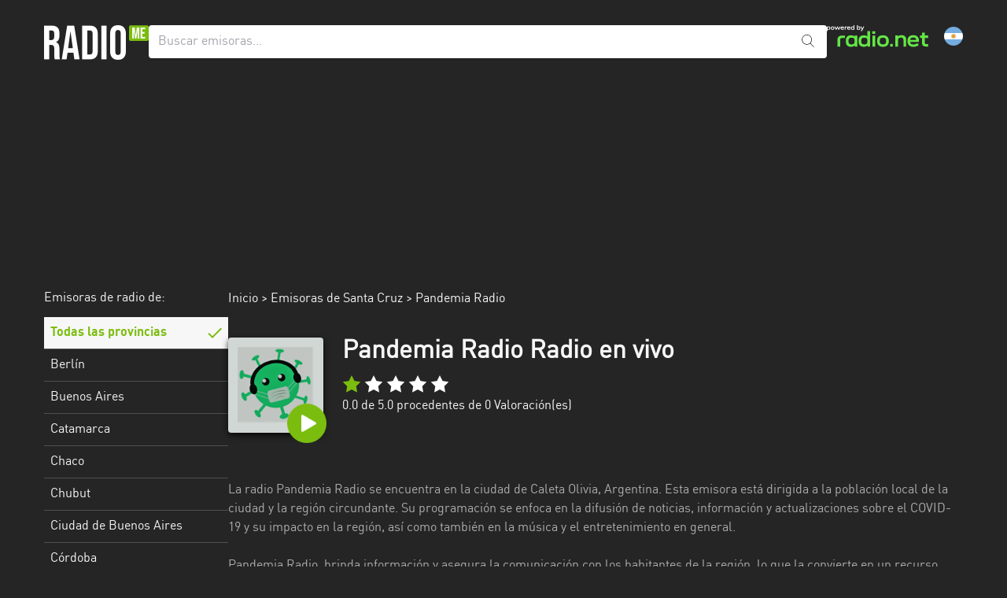

--- FILE ---
content_type: text/html; charset=UTF-8
request_url: https://radiome.ar/pandemia-radio
body_size: 11654
content:
<!DOCTYPE html>
<html lang="es_AR">
<head>
    <meta name="viewport" content="width=device-width, initial-scale=1, shrink-to-fit=no">
        <link rel="preload" href="https://station-images-prod.radio-assets.com/300/pandemia-radio.png?version=74c23038be6b66b9eb30ebf4d83031b987e43a97" as="image"/>
    <link rel="prefetch" href="https://d1cm9lh4qqhj4n.cloudfront.net/ab12693b-8952-4aed-878d-f3a998edc391/static/img/pause@2x.png">
<link rel="preload" href="https://d1cm9lh4qqhj4n.cloudfront.net/ab12693b-8952-4aed-878d-f3a998edc391/static/fonts/dinwebpro_1-webfont.woff2" as="font" crossorigin>

    <meta charset="UTF-8">
    <meta http-equiv="X-UA-Compatible" content="IE=edge">
    <link href="https://d1cm9lh4qqhj4n.cloudfront.net/ab12693b-8952-4aed-878d-f3a998edc391/static/css/app.css?id=897eda4a4538762645b8eee35f48bf35" rel="stylesheet" type="text/css">
    <script>
    window.startTime = Date.now();
    !function () {
        var e = function () {
            var e, t = "__tcfapiLocator", a = [], n = window;
            for (; n;) {
                try {
                    if (n.frames[t]) {
                        e = n;
                        break
                    }
                } catch (e) {
                }
                if (n === window.top) break;
                n = n.parent
            }
            e || (!function e() {
                var a = n.document, r = !!n.frames[t];
                if (!r) if (a.body) {
                    var i = a.createElement("iframe");
                    i.style.cssText = "display:none", i.name = t, a.body.appendChild(i)
                } else setTimeout(e, 5);
                return !r
            }(), n.__tcfapi = function () {
                for (var e, t = arguments.length, n = new Array(t), r = 0; r < t; r++) n[r] = arguments[r];
                if (!n.length) return a;
                if ("setGdprApplies" === n[0]) n.length > 3 && 2 === parseInt(n[1], 10) && "boolean" == typeof n[3] && (e = n[3], "function" == typeof n[2] && n[2]("set", !0)); else if ("ping" === n[0]) {
                    var i = {gdprApplies: e, cmpLoaded: !1, cmpStatus: "stub"};
                    "function" == typeof n[2] && n[2](i)
                } else a.push(n)
            }, n.addEventListener("message", (function (e) {
                var t = "string" == typeof e.data, a = {};
                try {
                    a = t ? JSON.parse(e.data) : e.data
                } catch (e) {
                }
                var n = a.__tcfapiCall;
                n && window.__tcfapi(n.command, n.version, (function (a, r) {
                    var i = {__tcfapiReturn: {returnValue: a, success: r, callId: n.callId}};
                    t && (i = JSON.stringify(i)), e.source.postMessage(i, "*")
                }), n.parameter)
            }), !1))
        };
        "undefined" != typeof module ? module.exports = e : e()
    }();
</script>
<script>
    var privacyManagerId = 898078;
    function initCMP() {
        RND.CMP.initialize({
            debug: true,
            privacyLink: '/c/privacy-policy',
            privacyManagerId: privacyManagerId,
            languageDetection: true,
            allowedLanguages: ['de', 'it', 'fr', 'uk', 'es', 'tr', 'en'],
            fallbackLanguage: 'en',
            sp: {
                config: {
                    baseEndpoint: 'https://cdn.privacy-mgmt.com'
                                    }
            }
        });
    }
</script>
<script
    src="https://d1cm9lh4qqhj4n.cloudfront.net/ab12693b-8952-4aed-878d-f3a998edc391/static/cmp/rnd.js"
    onLoad="initCMP()"
    async
></script>
    <!-- Google Tag Manager -->
<script
    type="cmp-managed"
    data-vendor-id="5ea2d4894e5aa15059fde8a0"
    data-vendor-name="Google Tag Manager">
    (function (w, d, s, l, i) {
        w[l] = w[l] || [];
        w[l].push({'gtm.start': new Date().getTime(), event: 'gtm.js'});
        var f = d.getElementsByTagName(s)[0], j = d.createElement(s), dl = l != 'dataLayer' ? '&l=' + l : '';
        j.async = true;
        j.src = 'https://www.googletagmanager.com/gtm.js?id=' + i + dl;
        f.parentNode.insertBefore(j, f);
    })(window, document, 'script', 'dataLayer', 'GTM-NKW86ZG');
</script>
<!-- End Google Tag Manager -->

    <title>Escuchar Pandemia Radio en vivo | RadioMe</title>
<meta name="description" content="Escucha gratuitamente la emisión en vivo de Pandemia Radio en RadioMe. Prueba ahora nuestra radio por internet y escucha la transmisión en vivo de Pandemia Radio.">
<meta name="twitter:image" content="https://station-images-prod.radio-assets.com/300/pandemia-radio.png?version=74c23038be6b66b9eb30ebf4d83031b987e43a97">
<link rel="canonical" href="https://radiome.ar/pandemia-radio">
<meta name="robots" content="index,follow,max-snippet:-1,max-image-preview:large">
<meta property="og:title" content="Escuchar Pandemia Radio en vivo | RadioMe">
<meta property="og:description" content="Escucha gratuitamente la emisión en vivo de Pandemia Radio en RadioMe. Prueba ahora nuestra radio por internet y escucha la transmisión en vivo de Pandemia Radio.">
<meta property="og:url" content="https://radiome.ar/pandemia-radio">

<meta name="twitter:title" content="Escuchar Pandemia Radio en vivo | RadioMe">
<meta name="twitter:description" content="Escucha gratuitamente la emisión en vivo de Pandemia Radio en RadioMe. Prueba ahora nuestra radio por internet y escucha la transmisión en vivo de Pandemia Radio.">
<meta name="twitter:url" content="https://radiome.ar/pandemia-radio">
<meta name="twitter:card" content="summary">
<script type="application/ld+json">{"@context":"https://schema.org","@type":"WebPage","name":"Escuchar Pandemia Radio en vivo | RadioMe","description":"Escucha gratuitamente la emisión en vivo de Pandemia Radio en RadioMe. Prueba ahora nuestra radio por internet y escucha la transmisión en vivo de Pandemia Radio."}</script>
<link rel="icon" href="https://d1cm9lh4qqhj4n.cloudfront.net/ab12693b-8952-4aed-878d-f3a998edc391/static/img/favicon.ico" type="image/x-icon">
<link rel="apple-touch-icon" sizes="57x57" href="https://d1cm9lh4qqhj4n.cloudfront.net/ab12693b-8952-4aed-878d-f3a998edc391/static/img/favicon/apple-icon-57x57.png">
<link rel="apple-touch-icon" sizes="60x60" href="https://d1cm9lh4qqhj4n.cloudfront.net/ab12693b-8952-4aed-878d-f3a998edc391/static/img/favicon/apple-icon-60x60.png">
<link rel="apple-touch-icon" sizes="72x72" href="https://d1cm9lh4qqhj4n.cloudfront.net/ab12693b-8952-4aed-878d-f3a998edc391/static/img/favicon/apple-icon-72x72.png">
<link rel="apple-touch-icon" sizes="76x76" href="https://d1cm9lh4qqhj4n.cloudfront.net/ab12693b-8952-4aed-878d-f3a998edc391/static/img/favicon/apple-icon-76x76.png">
<link rel="apple-touch-icon" sizes="114x114" href="https://d1cm9lh4qqhj4n.cloudfront.net/ab12693b-8952-4aed-878d-f3a998edc391/static/img/favicon/apple-icon-114x114.png">
<link rel="apple-touch-icon" sizes="120x120" href="https://d1cm9lh4qqhj4n.cloudfront.net/ab12693b-8952-4aed-878d-f3a998edc391/static/img/favicon/apple-icon-120x120.png">
<link rel="apple-touch-icon" sizes="144x144" href="https://d1cm9lh4qqhj4n.cloudfront.net/ab12693b-8952-4aed-878d-f3a998edc391/static/img/favicon/apple-icon-144x144.png">
<link rel="apple-touch-icon" sizes="152x152" href="https://d1cm9lh4qqhj4n.cloudfront.net/ab12693b-8952-4aed-878d-f3a998edc391/static/img/favicon/apple-icon-152x152.png">
<link rel="apple-touch-icon" sizes="180x180" href="https://d1cm9lh4qqhj4n.cloudfront.net/ab12693b-8952-4aed-878d-f3a998edc391/static/img/favicon/apple-icon-180x180.png">
<link rel="icon" type="image/png" sizes="192x192" href="https://d1cm9lh4qqhj4n.cloudfront.net/ab12693b-8952-4aed-878d-f3a998edc391/static/img/favicon/android-icon-192x192.png">
<link rel="icon" type="image/png" sizes="32x32" href="https://d1cm9lh4qqhj4n.cloudfront.net/ab12693b-8952-4aed-878d-f3a998edc391/static/img/favicon/favicon-32x32.png">
<link rel="icon" type="image/png" sizes="48x48" href="https://d1cm9lh4qqhj4n.cloudfront.net/ab12693b-8952-4aed-878d-f3a998edc391/static/img/favicon/favicon-48x48.png">
<link rel="icon" type="image/png" sizes="96x96" href="https://d1cm9lh4qqhj4n.cloudfront.net/ab12693b-8952-4aed-878d-f3a998edc391/static/img/favicon/favicon-96x96.png">
<link rel="icon" type="image/png" sizes="16x16" href="https://d1cm9lh4qqhj4n.cloudfront.net/ab12693b-8952-4aed-878d-f3a998edc391/static/img/favicon/favicon-16x16.png">
<!--<link rel="manifest" href="https://d1cm9lh4qqhj4n.cloudfront.net/ab12693b-8952-4aed-878d-f3a998edc391/manifest.json">-->
<meta name="msapplication-TileColor" content="#ffffff">
<meta name="msapplication-TileImage" content="https://d1cm9lh4qqhj4n.cloudfront.net/ab12693b-8952-4aed-878d-f3a998edc391/static/img/favicon/ms-icon-144x144.png">
<meta name="theme-color" content="#ffffff">
    <script>
        function runIVW(n) {
            var t = document.createElement("script");
            t.onload = function () {
                iom.c(n, 1)
            }, t.src = "https://script.ioam.de/iam.js", document.head.appendChild(t)
        }
    </script>
</head>
<body class="subpixel-antialiased">
    <script
    type="cmp-managed"
    data-vendor-id="755"
    data-vendor-name="Google Ad Services"
    src="https://www.googletagservices.com/tag/js/gpt.js"></script>
<script>
    var googletag = googletag || {};
    googletag.cmd = googletag.cmd || [];

    googletag.cmd.push(function () {
                googletag.defineSlot('/65121655/RADIOME_D_station_off-right', [[300, 600], [120, 600], [160, 600]], 'skyscraper').addService(googletag.pubads());
                googletag.defineSlot('/65121655/RADIOME_D_station_top', [[728, 90], [800, 250], [970, 250]], 'topbanner').addService(googletag.pubads());
                googletag.defineSlot('/65121655/RADIOME_D_station_incontent-1', [[300,250]], 'd-incontent-1').addService(googletag.pubads());
                googletag.pubads().enableSingleRequest();
        googletag.pubads().collapseEmptyDivs();
        googletag.enableServices();
    });
</script>
<div id="gpt-additional-ads"></div>
<div id="radiomeSidenav" class="sidenav">
    <a href="javascript:void(0)" class="closebtn" onclick="closeNav()">&times;</a>
    <div class="w-full lg:w-1/5 lg:mr-24">
        <h2 class="text-white font-light text-base text-center md:text-left text-2xl md:text-base mb-4 leading-none">
    Emisoras de radio de:
</h2>
<a href="https://radiome.ar" class="noreload region-default region-btn  active " data-testid="region-all">
    Todas las provincias
</a>
    <a href="https://radiome.ar/berlin"
       title="Emisoras de Berlín"
       class="noreload region-btn "
       data-testid="region">
        Berlín
    </a>
    <a href="https://radiome.ar/buenos-aires"
       title="Emisoras de Buenos Aires"
       class="noreload region-btn "
       data-testid="region">
        Buenos Aires
    </a>
    <a href="https://radiome.ar/catamarca"
       title="Emisoras de Catamarca"
       class="noreload region-btn "
       data-testid="region">
        Catamarca
    </a>
    <a href="https://radiome.ar/chaco"
       title="Emisoras de Chaco"
       class="noreload region-btn "
       data-testid="region">
        Chaco
    </a>
    <a href="https://radiome.ar/chubut"
       title="Emisoras de Chubut"
       class="noreload region-btn "
       data-testid="region">
        Chubut
    </a>
    <a href="https://radiome.ar/autonomous-city-of-buenos-aires"
       title="Emisoras de Ciudad de Buenos Aires"
       class="noreload region-btn "
       data-testid="region">
        Ciudad de Buenos Aires
    </a>
    <a href="https://radiome.ar/cordoba"
       title="Emisoras de Córdoba"
       class="noreload region-btn "
       data-testid="region">
        Córdoba
    </a>
    <a href="https://radiome.ar/corrientes"
       title="Emisoras de Corrientes"
       class="noreload region-btn "
       data-testid="region">
        Corrientes
    </a>
    <a href="https://radiome.ar/entre-rios"
       title="Emisoras de Entre Ríos"
       class="noreload region-btn "
       data-testid="region">
        Entre Ríos
    </a>
    <a href="https://radiome.ar/formosa"
       title="Emisoras de Formosa"
       class="noreload region-btn "
       data-testid="region">
        Formosa
    </a>
    <a href="https://radiome.ar/jujuy"
       title="Emisoras de Jujuy"
       class="noreload region-btn "
       data-testid="region">
        Jujuy
    </a>
    <a href="https://radiome.ar/la-pampa"
       title="Emisoras de La Pampa"
       class="noreload region-btn "
       data-testid="region">
        La Pampa
    </a>
    <a href="https://radiome.ar/la-rioja"
       title="Emisoras de La Rioja"
       class="noreload region-btn "
       data-testid="region">
        La Rioja
    </a>
    <a href="https://radiome.ar/maldonado"
       title="Emisoras de Maldonado"
       class="noreload region-btn "
       data-testid="region">
        Maldonado
    </a>
    <a href="https://radiome.ar/mendoza"
       title="Emisoras de Mendoza"
       class="noreload region-btn "
       data-testid="region">
        Mendoza
    </a>
    <a href="https://radiome.ar/misiones"
       title="Emisoras de Misiones"
       class="noreload region-btn "
       data-testid="region">
        Misiones
    </a>
    <a href="https://radiome.ar/neuquen"
       title="Emisoras de Neuquén"
       class="noreload region-btn "
       data-testid="region">
        Neuquén
    </a>
    <a href="https://radiome.ar/rio-negro"
       title="Emisoras de Rio Negro"
       class="noreload region-btn "
       data-testid="region">
        Rio Negro
    </a>
    <a href="https://radiome.ar/salta"
       title="Emisoras de Salta"
       class="noreload region-btn "
       data-testid="region">
        Salta
    </a>
    <a href="https://radiome.ar/san-juan"
       title="Emisoras de San Juan"
       class="noreload region-btn "
       data-testid="region">
        San Juan
    </a>
    <a href="https://radiome.ar/san-luis"
       title="Emisoras de San Luis"
       class="noreload region-btn "
       data-testid="region">
        San Luis
    </a>
    <a href="https://radiome.ar/santa-cruz"
       title="Emisoras de Santa Cruz"
       class="noreload region-btn "
       data-testid="region">
        Santa Cruz
    </a>
    <a href="https://radiome.ar/santa-fe"
       title="Emisoras de Santa Fe"
       class="noreload region-btn "
       data-testid="region">
        Santa Fe
    </a>
    <a href="https://radiome.ar/santiago-del-estero"
       title="Emisoras de Santiago del Estero"
       class="noreload region-btn "
       data-testid="region">
        Santiago del Estero
    </a>
    <a href="https://radiome.ar/tierra-del-fuego"
       title="Emisoras de Tierra del Fuego"
       class="noreload region-btn "
       data-testid="region">
        Tierra del Fuego
    </a>
    <a href="https://radiome.ar/tucuman"
       title="Emisoras de Tucuman"
       class="noreload region-btn "
       data-testid="region">
        Tucuman
    </a>
    </div>
</div>
<script>
    /* Set the width of the side navigation to 250px */
    function openNav() {
        document.getElementById("radiomeSidenav").style.width = "250px";
    }

    /* Set the width of the side navigation to 0 */
    function closeNav() {
        document.getElementById("radiomeSidenav").style.width = "0";
    }

    window.addEventListener('mouseup', function (event) {
       var sidemenu = document.getElementById("radiomeSidenav");
       if (event.target != sidemenu && event.target.parentNode != sidemenu) {
           sidemenu.style.width = "0";
       }
    });
</script><div id="main">

    <div data-testid="header" class="container mx-auto">
        <div class="flex flex-wrap gap-4 md:gap-8 mt-8 mb-4 lg:mb-0">
            <div class="w-auto order-md-1 pt-3 mr-5 md:hidden">
                <span data-testid="menu-button" onclick="openNav()">
                    <picture>
                        <source
                            srcset="https://d1cm9lh4qqhj4n.cloudfront.net/ab12693b-8952-4aed-878d-f3a998edc391/static/img/burger.png 1x, https://d1cm9lh4qqhj4n.cloudfront.net/ab12693b-8952-4aed-878d-f3a998edc391/static/img/burger@2x.png 2x">
                        <img src="https://d1cm9lh4qqhj4n.cloudfront.net/ab12693b-8952-4aed-878d-f3a998edc391/static/img/burger.png" width="19" height="12" alt="Menu">
                    </picture>
                </span>
            </div>
            <div class="px-8 md:px-0 order-md-0 grow md:grow-0 text-center md:text-left">
                <a href="https://radiome.ar" class="noreload" id="radiome-logo">
                                            <picture>
                            <source
                                srcset="https://d1cm9lh4qqhj4n.cloudfront.net/ab12693b-8952-4aed-878d-f3a998edc391/static/img/radiome-logo.png 1x, https://d1cm9lh4qqhj4n.cloudfront.net/ab12693b-8952-4aed-878d-f3a998edc391/static/img/radiome-logo@2x.png 2x">
                            <img src="https://d1cm9lh4qqhj4n.cloudfront.net/ab12693b-8952-4aed-878d-f3a998edc391/static/img/radiome-logo.png" width="133" height="44"
                                 alt="radiome Logo">
                        </picture>
                                    </a>
            </div>
            <div class="md:flex-1 relative w-full lg:w-auto order-10 md:order-none">
                <form method="get" id="home-search-form" action="/search">
    <input aria-label="Buscar emisoras..."
           type="text"
           name="term"
           id="global_search_field"
           class="w-full shadow rounded text-black placeholder:text-zinc-400 border-0 p-3 leading-[1.15] pr-10"
           placeholder="Buscar emisoras...">
    <div class="absolute right-0 top-0 mt-3 mr-4">
        <button>
            <img src="https://d1cm9lh4qqhj4n.cloudfront.net/ab12693b-8952-4aed-878d-f3a998edc391/static/img/search.svg " width="16" height="16"
                 alt="Buscar">
        </button>
    </div>
</form>

<script type="application/ld+json">
{
  "@context": "https://schema.org/",
  "@type": "WebSite",
  "name": "Radio a tu aire",
  "url": "https://radiome.ar/",
  "potentialAction": {
    "@type": "SearchAction",
    "target": "https://radiome.ar/search?term={search_term_string}",
    "query-input": "required name=search_term_string"
  }
}

</script>
            </div>
            <div class="pr-4 md:pr-0 w-auto order-lg-3">
                <div class="flex flex-wrap items-center justify-end">
                    <div class="md:w-auto hidden md:block">
                        <a href="https://www.radio.net" target="_blank" rel="noopener" data-testid="powered-by-radio-link">
                            <svg xmlns="http://www.w3.org/2000/svg" fill="none" viewBox="0 0 129 28" width="129" height="28">
                              <path fill="#64E646" fill-rule="evenodd" d="M50.99 26.37c.24-.18.46-.38.65-.59v1.38h3.33V7.4h-3.42v7.05a4.97 4.97 0 0 0-2.4-1.35 8.83 8.83 0 0 0-2.23-.25c-1.1 0-2.05.14-2.85.42a5.26 5.26 0 0 0-3.3 3.4 11.7 11.7 0 0 0-.42 3.48c0 1.46.14 2.62.43 3.49a5.1 5.1 0 0 0 1.3 2.15c.55.56 1.21.98 2 1.26.8.27 1.75.41 2.84.41.87 0 1.63-.09 2.3-.26a4.86 4.86 0 0 0 1.77-.84Zm.56-6.2c0-.66-.04-1.2-.1-1.62a3.36 3.36 0 0 0-.3-1.03 2.4 2.4 0 0 0-.52-.73c-.21-.2-.45-.37-.71-.5a3.6 3.6 0 0 0-.95-.28c-.35-.07-.79-.1-1.3-.1a6.3 6.3 0 0 0-1.8.22c-.46.14-.85.36-1.17.66-.22.2-.39.44-.52.71-.12.28-.22.63-.28 1.05-.06.42-.09.96-.09 1.63 0 .65.03 1.18.09 1.6a4 4 0 0 0 .28 1.03c.13.27.3.52.52.73.31.29.7.5 1.15.65a6.1 6.1 0 0 0 1.82.22c.76 0 1.36-.06 1.81-.2.45-.15.83-.37 1.15-.67.22-.2.4-.44.52-.72.14-.28.24-.63.3-1.04.06-.42.1-.95.1-1.6Zm-20.88 7.3a8.7 8.7 0 0 1-2.83-.41 5.18 5.18 0 0 1-2-1.27 5 5 0 0 1-1.32-2.14c-.27-.87-.4-2.03-.4-3.49 0-1.45.13-2.61.4-3.48a5 5 0 0 1 1.32-2.14 5.1 5.1 0 0 1 1.98-1.26c.8-.28 1.75-.42 2.85-.42.68 0 1.29.05 1.82.15.54.1 1.01.24 1.42.44a4.51 4.51 0 0 1 1.39.96v-1.24h3.42v13.99h-3.33v-1.34a5.1 5.1 0 0 1-2.92 1.5c-.52.1-1.13.15-1.8.15Zm4.53-5.69a11.69 11.69 0 0 0 0-3.23 3.4 3.4 0 0 0-.27-1.03c-.13-.28-.3-.51-.52-.72a3.28 3.28 0 0 0-1.67-.8 9.46 9.46 0 0 0-2.6.01 3.47 3.47 0 0 0-1.69.8c-.2.2-.38.43-.5.7a3.9 3.9 0 0 0-.3 1.05c-.05.42-.07.96-.07 1.62 0 .64.02 1.17.08 1.59.06.42.16.77.29 1.04a2.6 2.6 0 0 0 1.23 1.22 4 4 0 0 0 .94.29 8.17 8.17 0 0 0 2.62 0c.36-.07.68-.16.94-.29.26-.14.5-.3.73-.5a3 3 0 0 0 .52-.72c.12-.27.21-.62.27-1.03Z" clip-rule="evenodd"/>
                              <path fill="#64E646" d="M13.5 18.75c0-1.3.22-2.36.66-3.18a4.01 4.01 0 0 1 2.02-1.81c.91-.4 2.08-.59 3.5-.59h3.39v3.13H19.6c-.66 0-1.2.08-1.58.24-.39.16-.66.42-.84.79-.17.36-.26.87-.26 1.52v8.3H13.5v-8.4Z"/>
                              <path fill="#64E646" fill-rule="evenodd" d="M67.97 27.02c.9.3 2.01.45 3.34.45 1.3 0 2.42-.15 3.32-.45.9-.31 1.66-.78 2.27-1.4.63-.6 1.1-1.32 1.4-2.17.3-.86.45-1.95.45-3.29a9.8 9.8 0 0 0-.46-3.3 5.33 5.33 0 0 0-1.37-2.14 5.66 5.66 0 0 0-2.3-1.4c-.9-.3-2.01-.46-3.31-.46-1.33 0-2.44.15-3.34.46-.9.3-1.67.77-2.29 1.4a5.44 5.44 0 0 0-1.37 2.15c-.3.85-.45 1.95-.45 3.3 0 1.34.15 2.43.45 3.28a5.8 5.8 0 0 0 3.65 3.56Zm4.7-2.74a7.4 7.4 0 0 1-1.36.1 8 8 0 0 1-1.39-.1 3.3 3.3 0 0 1-1.68-.8 2.65 2.65 0 0 1-.55-.71c-.13-.27-.22-.6-.29-1.02a12.5 12.5 0 0 1-.08-1.59c0-.65.03-1.18.08-1.59.07-.4.16-.74.3-1 .13-.26.31-.5.54-.71a3.3 3.3 0 0 1 1.68-.81 7.9 7.9 0 0 1 2.75 0c.39.07.71.18.98.32a2.95 2.95 0 0 1 1.25 1.22c.14.26.24.6.3 1.01.06.4.09.92.09 1.55 0 .65-.03 1.18-.1 1.59-.06.41-.16.75-.3 1.02-.13.26-.3.5-.52.7a3.34 3.34 0 0 1-1.7.82Z" clip-rule="evenodd"/>
                              <path fill="#64E646" d="M57.99 13.17h3.45v13.99h-3.45V13.17Zm-.17-5.43h3.77v3.33h-3.77V7.74Zm68.53 19.42a8.13 8.13 0 0 1-3.1-.5 3.45 3.45 0 0 1-1.75-1.61 6.28 6.28 0 0 1-.57-2.89v-5.98h-2.55v-3.17h2.55V9.43h3.46V13h4.32v3.17h-4.32v5.72c0 .54.07.96.21 1.26.15.3.38.5.7.64.3.12.75.18 1.3.18h2.11v3.18h-2.36ZM97 17.07c.26.44.4 1 .4 1.66v8.43h3.45v-8.87a6.2 6.2 0 0 0-.69-3.02 4.43 4.43 0 0 0-2-1.92 6.99 6.99 0 0 0-3.2-.66c-.92 0-1.76.13-2.51.38a4.79 4.79 0 0 0-2.01 1.27V13h-3.35v14.15h3.46v-8.37c0-.99.29-1.74.86-2.26.57-.52 1.42-.78 2.55-.78.76 0 1.4.11 1.9.34.5.2.89.54 1.14.98Z"/>
                              <path fill="#64E646" fill-rule="evenodd" d="M106.68 27.02c.93.3 2.02.46 3.28.46.78 0 1.5-.06 2.2-.17a9.58 9.58 0 0 0 3.5-1.26 7 7 0 0 0 1.28-1.06l-2.22-2.07a4.94 4.94 0 0 1-1.94 1.15 7.96 7.96 0 0 1-2.75.43c-.71 0-1.32-.06-1.81-.2a3.3 3.3 0 0 1-1.24-.64 2.44 2.44 0 0 1-.6-.74 4.07 4.07 0 0 1-.38-1.63h11.1v-1.15c0-1.38-.16-2.5-.46-3.38a5.61 5.61 0 0 0-1.38-2.19 5.52 5.52 0 0 0-2.27-1.41 9.6 9.6 0 0 0-3.16-.47c-1.22 0-2.29.15-3.2.47a5.83 5.83 0 0 0-3.68 3.6c-.3.86-.44 1.97-.44 3.32 0 1.37.15 2.49.46 3.36a5.93 5.93 0 0 0 3.71 3.58Zm-.67-8.34.03-.3c.06-.43.16-.78.28-1.06.13-.28.3-.52.54-.74.3-.28.7-.5 1.17-.66a5.5 5.5 0 0 1 1.8-.25c.67 0 1.26.08 1.74.23.49.16.89.39 1.2.68a2.7 2.7 0 0 1 .76 1.6c.03.15.05.32.06.5h-7.58Z" clip-rule="evenodd"/>
                              <path fill="#64E646" d="M83.86 23.87H80.5v3.28h3.36v-3.28Z"/>
                              <path fill="#fff" d="M43.27 7.44v-.9h.36c.43 0 .6-.13.79-.57l.16-.35-1.83-3.94h1.15l1.22 2.85 1.22-2.85h1.13L45.4 6.16c-.46.96-.82 1.28-1.8 1.28h-.34ZM38.3 5.76V0h1.02v2.05c.07-.07.14-.13.23-.19a1.9 1.9 0 0 1 1.12-.27c.66 0 1.1.17 1.41.49.33.32.5.77.5 1.64 0 .86-.16 1.32-.5 1.65-.32.31-.77.48-1.41.48-.5 0-.88-.09-1.18-.31a1.42 1.42 0 0 1-.2-.18v.4h-1Zm2.13-.82c.45 0 .68-.08.86-.25.2-.18.26-.42.26-.97 0-.58-.07-.8-.26-.98-.18-.16-.42-.24-.86-.24s-.67.08-.85.25c-.19.17-.26.4-.26.97 0 .56.07.8.26.97.18.17.41.25.85.25Zm-5.37.82h-1v-.4a1.1 1.1 0 0 1-.19.18c-.3.22-.7.31-1.18.31-.65 0-1.1-.17-1.42-.49-.33-.32-.5-.77-.5-1.64 0-.87.17-1.32.5-1.64.31-.32.76-.5 1.42-.5.49 0 .85.1 1.12.28.08.06.16.12.22.19V0h1.03v5.76Zm-2.14-.82c.44 0 .67-.08.85-.25.2-.17.26-.41.26-.97s-.07-.8-.26-.97c-.18-.17-.4-.25-.85-.25-.43 0-.68.08-.86.25-.19.17-.25.4-.25.97 0 .56.06.8.25.97.18.17.42.25.86.25Zm-4.93.91c-.72 0-1.26-.17-1.63-.54-.35-.32-.54-.78-.54-1.6 0-.78.19-1.25.54-1.58.35-.36.88-.54 1.59-.54.69 0 1.22.18 1.57.54.35.33.54.8.54 1.6v.34h-3.2c.03.37.1.54.27.67.2.15.47.24.88.24.3 0 .57-.04.8-.12.21-.07.4-.19.53-.34l.65.6c-.2.24-.47.42-.8.54-.34.12-.74.2-1.2.2Zm-1.13-2.54h2.16c-.02-.3-.1-.46-.23-.59-.18-.16-.46-.26-.85-.26-.4 0-.67.1-.84.26-.14.13-.21.3-.24.6Zm-4.15 2.45V1.68h1v.63c.21-.55.66-.72 1.29-.72.2 0 .37.01.53.04v.97a5.24 5.24 0 0 0-.58-.03c-.81 0-1.22.37-1.22 1.11v2.08h-1.02Zm-3.01.09c-.72 0-1.27-.17-1.64-.54-.34-.32-.54-.78-.54-1.6 0-.78.19-1.25.54-1.58.36-.36.88-.54 1.59-.54.7 0 1.22.18 1.57.54.35.33.54.8.54 1.6v.34h-3.2c.03.37.11.54.28.67.18.15.46.24.87.24.3 0 .57-.04.8-.12.21-.07.4-.19.53-.34l.66.6c-.2.24-.48.42-.81.54-.33.12-.74.2-1.2.2Zm-1.14-2.54h2.16c-.02-.3-.1-.46-.23-.59-.17-.16-.45-.26-.85-.26-.4 0-.67.1-.84.26-.14.13-.21.3-.24.6ZM9.62 1.68h1.13l1.13 2.9 1.18-2.9h.89l1.18 2.9 1.13-2.9h1.13l-1.74 4.08h-.97L13.5 3.05l-1.18 2.71h-.97L9.62 1.68ZM7.3 5.85c-.79 0-1.3-.18-1.65-.54-.35-.33-.54-.79-.54-1.59s.2-1.26.54-1.59c.36-.36.86-.54 1.65-.54.77 0 1.28.18 1.65.54.34.33.54.78.54 1.59 0 .78-.19 1.25-.55 1.6-.35.35-.86.53-1.64.53Zm0-.92c.46 0 .7-.09.89-.26.18-.17.26-.4.26-.95 0-.54-.07-.77-.26-.95-.18-.17-.42-.26-.9-.26-.46 0-.7.1-.88.26-.2.17-.26.4-.26.95 0 .56.07.78.26.95.18.17.42.26.89.26ZM.06 1.68h1v.4c.05-.06.12-.12.2-.18.29-.22.68-.31 1.17-.31.65 0 1.1.17 1.41.48.34.32.5.78.5 1.65 0 .87-.16 1.32-.5 1.64-.3.32-.75.5-1.4.5a2 2 0 0 1-1.13-.28 1.38 1.38 0 0 1-.23-.2v2.06H.06V1.68Zm2.14.82c-.44 0-.68.08-.85.25-.2.18-.27.41-.27.97s.08.8.27.97c.17.17.4.25.85.25.44 0 .68-.08.86-.24.18-.18.26-.4.26-.98 0-.55-.07-.8-.26-.97-.18-.17-.42-.25-.86-.25Z"/>
                            </svg>
                        </a>
                    </div>
                    <div class="w-full md:w-auto text-center md:text-left mt-2 md:mt-0 ml-5">
                        <a id="tenant-switcher-button" class="block relative rounded-full w-6 h-6"
                           style="background-image: url('https://d1cm9lh4qqhj4n.cloudfront.net/ab12693b-8952-4aed-878d-f3a998edc391/static/img/flag/es_AR.svg')"
                           title="Cambiar el idioma"
                           href="/country-selector">
                        </a>
                    </div>
                </div>
            </div>
        </div>
    </div>

    <div class="container relative">
        <div  class="absolute hidden xl:inline-block -ml-[300px] top-[285px] h-full left-full">
            <div class="sticky top-4 h-screen">
                                    <div id='skyscraper' class='ad-slot-skyscraper'> <script>googletag.cmd.push(function () { googletag.display('skyscraper'); });</script></div>
                            </div>
        </div>
                    <div class="h-[250px] mb-0 mt-4 hidden lg:block" id="topbanner-container">
                <div id='topbanner' class='ad-slot-topbanner'> <script>googletag.cmd.push(function () { googletag.display('topbanner'); });</script></div>
            </div>
        
        <div class="flex gap-12 md:mt-6">
            <div data-testid="region-list" class="hidden md:block md:w-1/3 lg:w-1/5 xl:w-1/6 xl:max-w-[215px]">
                <h2 class="text-white font-light text-base text-center md:text-left text-2xl md:text-base mb-4 leading-none">
    Emisoras de radio de:
</h2>
<a href="https://radiome.ar" class="noreload region-default region-btn  active " data-testid="region-all">
    Todas las provincias
</a>
    <a href="https://radiome.ar/berlin"
       title="Emisoras de Berlín"
       class="noreload region-btn "
       data-testid="region">
        Berlín
    </a>
    <a href="https://radiome.ar/buenos-aires"
       title="Emisoras de Buenos Aires"
       class="noreload region-btn "
       data-testid="region">
        Buenos Aires
    </a>
    <a href="https://radiome.ar/catamarca"
       title="Emisoras de Catamarca"
       class="noreload region-btn "
       data-testid="region">
        Catamarca
    </a>
    <a href="https://radiome.ar/chaco"
       title="Emisoras de Chaco"
       class="noreload region-btn "
       data-testid="region">
        Chaco
    </a>
    <a href="https://radiome.ar/chubut"
       title="Emisoras de Chubut"
       class="noreload region-btn "
       data-testid="region">
        Chubut
    </a>
    <a href="https://radiome.ar/autonomous-city-of-buenos-aires"
       title="Emisoras de Ciudad de Buenos Aires"
       class="noreload region-btn "
       data-testid="region">
        Ciudad de Buenos Aires
    </a>
    <a href="https://radiome.ar/cordoba"
       title="Emisoras de Córdoba"
       class="noreload region-btn "
       data-testid="region">
        Córdoba
    </a>
    <a href="https://radiome.ar/corrientes"
       title="Emisoras de Corrientes"
       class="noreload region-btn "
       data-testid="region">
        Corrientes
    </a>
    <a href="https://radiome.ar/entre-rios"
       title="Emisoras de Entre Ríos"
       class="noreload region-btn "
       data-testid="region">
        Entre Ríos
    </a>
    <a href="https://radiome.ar/formosa"
       title="Emisoras de Formosa"
       class="noreload region-btn "
       data-testid="region">
        Formosa
    </a>
    <a href="https://radiome.ar/jujuy"
       title="Emisoras de Jujuy"
       class="noreload region-btn "
       data-testid="region">
        Jujuy
    </a>
    <a href="https://radiome.ar/la-pampa"
       title="Emisoras de La Pampa"
       class="noreload region-btn "
       data-testid="region">
        La Pampa
    </a>
    <a href="https://radiome.ar/la-rioja"
       title="Emisoras de La Rioja"
       class="noreload region-btn "
       data-testid="region">
        La Rioja
    </a>
    <a href="https://radiome.ar/maldonado"
       title="Emisoras de Maldonado"
       class="noreload region-btn "
       data-testid="region">
        Maldonado
    </a>
    <a href="https://radiome.ar/mendoza"
       title="Emisoras de Mendoza"
       class="noreload region-btn "
       data-testid="region">
        Mendoza
    </a>
    <a href="https://radiome.ar/misiones"
       title="Emisoras de Misiones"
       class="noreload region-btn "
       data-testid="region">
        Misiones
    </a>
    <a href="https://radiome.ar/neuquen"
       title="Emisoras de Neuquén"
       class="noreload region-btn "
       data-testid="region">
        Neuquén
    </a>
    <a href="https://radiome.ar/rio-negro"
       title="Emisoras de Rio Negro"
       class="noreload region-btn "
       data-testid="region">
        Rio Negro
    </a>
    <a href="https://radiome.ar/salta"
       title="Emisoras de Salta"
       class="noreload region-btn "
       data-testid="region">
        Salta
    </a>
    <a href="https://radiome.ar/san-juan"
       title="Emisoras de San Juan"
       class="noreload region-btn "
       data-testid="region">
        San Juan
    </a>
    <a href="https://radiome.ar/san-luis"
       title="Emisoras de San Luis"
       class="noreload region-btn "
       data-testid="region">
        San Luis
    </a>
    <a href="https://radiome.ar/santa-cruz"
       title="Emisoras de Santa Cruz"
       class="noreload region-btn "
       data-testid="region">
        Santa Cruz
    </a>
    <a href="https://radiome.ar/santa-fe"
       title="Emisoras de Santa Fe"
       class="noreload region-btn "
       data-testid="region">
        Santa Fe
    </a>
    <a href="https://radiome.ar/santiago-del-estero"
       title="Emisoras de Santiago del Estero"
       class="noreload region-btn "
       data-testid="region">
        Santiago del Estero
    </a>
    <a href="https://radiome.ar/tierra-del-fuego"
       title="Emisoras de Tierra del Fuego"
       class="noreload region-btn "
       data-testid="region">
        Tierra del Fuego
    </a>
    <a href="https://radiome.ar/tucuman"
       title="Emisoras de Tucuman"
       class="noreload region-btn "
       data-testid="region">
        Tucuman
    </a>
            </div>
            <div class="md:w-2/3 lg:w-4/5 xl:w-4/6 xl:max-w-[867px]">
                <div id="main-content">
                    
    <div class="hidden lg:block">
        <div data-testid="station-breadcrumb" class="mb-4">
    <a class="hover:underline" href="/">Inicio</a> &gt;
            <a class="hover:underline"
           href="/santa-cruz"> Emisoras de Santa Cruz</a>
        &gt;
        Pandemia Radio
</div>
    </div>
    <div class="flex flex-wrap -mx-3 my-5 md:my-10">
        <div class="mx-auto px-3 lg:mx-0">

            <img src="https://station-images-prod.radio-assets.com/300/pandemia-radio.png?version=74c23038be6b66b9eb30ebf4d83031b987e43a97"
                 class="station-logo w-[175px] h-[175px] lg:w-[121px] lg:h-[121px]"
                 alt="Pandemia Radio"
                 data-testid="station-logo">
            <div data-testid="playbutton" class="relative">
                                    <div class="absolute playbutton-broadcast-page playbutton-broadcast-6731
                        playbutton-broadcast playbutton-broadcast-paused"
                         data-broadcast="6731"
                         data-name="Pandemia Radio"
                         data-subdomain="pandemia-radio"
                         data-logo="https://station-images-prod.radio-assets.com/300/pandemia-radio.png?version=74c23038be6b66b9eb30ebf4d83031b987e43a97"
                    ></div>
                            </div>
        </div>
        <div class="w-full lg:w-4/5 px-3 text-center lg:text-left">
            <h1 data-testid="station-name"
                class="text-3xl font-bold">Pandemia Radio Radio en vivo</h1>
            <div data-testid="rating-container" class="rating-container  my-3">
    <div class="rating-stars mx-auto lg:mx-0">
        <select id="rating-selector"
                data-avg-rating="0"
                data-broadcast="6731">
            <option value="1">1</option>
            <option value="2">2</option>
            <option value="3">3</option>
            <option value="4">4</option>
            <option value="5">5</option>
        </select>
    </div>
    <div data-testid="rating-text" class="h-5">
        <span id="bar-ratingValue">0.0</span>
        de 5.0 procedentes de
        <span id="bar-ratingCount">0</span>
        Valoración(es)
    </div>
</div>
<div id="bar-ratingMessage" class="alert alert-success mt-4" style="display: none">
    Gracias por tu opinión.
</div>

<script type="application/ld+json">
    {
        "@context":"https://schema.org",
        "@type":"RadioStation",
        "name":"Pandemia Radio",
        "description":"La radio Pandemia Radio se encuentra en la ciudad de Caleta Olivia, Argentina. Esta emisora está dirigida a la población local de la ciudad y la región circundante. Su programación se enfoca en la difusión de noticias, información y actualizaciones sobre el COVID-19 y su impacto en la región, así como también en la música y el entretenimiento en general.Pandemia Radio, brinda información y asegura la comunicación con los habitantes de la región, lo que la convierte en un recurso valioso y confiable en tiempos de crisis. Pandemia Radio transmite las 24 horas del día y su programación incluye entrevistas en vivo con especialistas de la salud, informes meteorológicos, de tráfico y deportes locales. Además, cuenta con programas de entretenimiento y música que abarcan géneros para todos los gustos.En resumen, Pandemia Radio es una emisora dinámica y versátil que ofrece información y entretenimiento a los habitantes de la región de Caleta Olivia, en Argentina.",
        "image":"https://station-images-prod.radio-assets.com/300/pandemia-radio.png?version=74c23038be6b66b9eb30ebf4d83031b987e43a97",
        "url":"https://radiome.ar/pandemia-radio"
            }
</script>
        </div>
    </div>
    <div class="flex-wrap my-10">
        <div id="station-description" class="w-full text-grey-medium leading-normal">
            La radio Pandemia Radio se encuentra en la ciudad de Caleta Olivia, Argentina. Esta emisora está dirigida a la población local de la ciudad y la región circundante. Su programación se enfoca en la difusión de noticias, información y actualizaciones sobre el COVID-19 y su impacto en la región, así como también en la música y el entretenimiento en general.<br />
<br />
Pandemia Radio, brinda información y asegura la comunicación con los habitantes de la región, lo que la convierte en un recurso valioso y confiable en tiempos de crisis. Pandemia Radio transmite las 24 horas del día y su programación incluye entrevistas en vivo con especialistas de la salud, informes meteorológicos, de tráfico y deportes locales. Además, cuenta con programas de entretenimiento y música que abarcan géneros para todos los gustos.<br />
<br />
En resumen, Pandemia Radio es una emisora dinámica y versátil que ofrece información y entretenimiento a los habitantes de la región de Caleta Olivia, en Argentina.
        </div>
        <div class="w-full mt-6 content-center truncate">
            <picture>
                <source
                    srcset="https://d1cm9lh4qqhj4n.cloudfront.net/ab12693b-8952-4aed-878d-f3a998edc391/static/img/outlink.png 1x, https://d1cm9lh4qqhj4n.cloudfront.net/ab12693b-8952-4aed-878d-f3a998edc391/static/img/outlink@2x.png 2x">
                <img class="inline" src="https://d1cm9lh4qqhj4n.cloudfront.net/ab12693b-8952-4aed-878d-f3a998edc391/static/img/outlink.png" alt="Download Radio.net APP">
            </picture>
            <a href="http://www.pandemiaradio.com.ar"
               id="station-website"
               rel="noopener nofollow"
               target="_blank"
               class="pl-2 font-bold font-dinwebbold text-white ">http://www.pandemiaradio.com.ar</a>
        </div>
    </div>
    <div class="min-h-[250px] mx-auto w-full my-1 hidden lg:flex center-children">
            <div id='d-incontent-1' class='ad-slot-d-incontent-1'> <script>googletag.cmd.push(function () { googletag.display('d-incontent-1'); });</script></div>
        </div>
        <div class="min-h-[300px] max-w-[300px] mx-auto mt-2 px-2 mb-6 md:hidden center-children overflow-hidden">
            
        </div>
        <div id="station-app-download" class="flex flex-wrap lg:flex-nowrap my-10 bg-grey-dark-2 p-4 items-center">
        <div class="w-full lg:w-1/5 md:mr-6 mb-4 text-center">
            <picture>
                <source
                    srcset="https://d1cm9lh4qqhj4n.cloudfront.net/ab12693b-8952-4aed-878d-f3a998edc391/static/img/logo-radio.png 1x, https://d1cm9lh4qqhj4n.cloudfront.net/ab12693b-8952-4aed-878d-f3a998edc391/static/img/logo-radio@2x.png 2x">
                <img data-testid="radio-net-logo" src="https://d1cm9lh4qqhj4n.cloudfront.net/ab12693b-8952-4aed-878d-f3a998edc391/static/img/logo-radio.png"
                     alt="Escuchar Pandemia Radio en la &lt;strong&gt;app radio.net &lt;/strong&gt;">
            </picture>
        </div>
        <div id="app-download-text"
             class="w-full lg:w-3/5 mb-4 text-center lg:pr-6 lg:text-xl">
            Escuchar Pandemia Radio en la <strong>app radio.net </strong>
        </div>
        <div class="w-full lg:w-1/5 text-center lg:text-right">
            <a data-testid="apple-app-store-link" class="mr-1 no-underline" target="_blank" rel="noopener"
               href="https://qvbv.adj.st/s/pandemia-radio?adj_t=17phk5bw_15jmtn8i&amp;adj_deep_link=rdefreeapp%3A%2F%2Fwww.radio.net%2Fs%2Fpandemia-radio&amp;adj_campaign=RadioMe&amp;adj_adgroup=Default&amp;adj_creative=Default">
                <picture>
                    <source srcset="https://d1cm9lh4qqhj4n.cloudfront.net/ab12693b-8952-4aed-878d-f3a998edc391/static/img/btn-download-appstore.png 1x,
                   https://d1cm9lh4qqhj4n.cloudfront.net/ab12693b-8952-4aed-878d-f3a998edc391/static/img/btn-download-appstore@2x.png 2x">
                    <img src="https://d1cm9lh4qqhj4n.cloudfront.net/ab12693b-8952-4aed-878d-f3a998edc391/static/img/btn-download-appstore.png"
                         id="downloadbutton-appstore"
                         alt="Descarga la app para iOS"
                         data-testid="apple-app-store-badge">
                </picture>
            </a>
            <a data-testid="google-play-store-link" class="inline-block mt-1 no-underline" target="_blank"
               rel="noopener"
               href="https://qvbv.adj.st/s/pandemia-radio?adj_t=17phk5bw_15jmtn8i&amp;adj_deep_link=rdefreeapp%3A%2F%2Fwww.radio.net%2Fs%2Fpandemia-radio&amp;adj_campaign=RadioMe&amp;adj_adgroup=Default&amp;adj_creative=Default">
                <picture>
                    <source srcset="https://d1cm9lh4qqhj4n.cloudfront.net/ab12693b-8952-4aed-878d-f3a998edc391/static/img/btn-download-playstore.png 1x,
                                   https://d1cm9lh4qqhj4n.cloudfront.net/ab12693b-8952-4aed-878d-f3a998edc391/static/img/btn-download-playstore@2x.png 2x">
                    <img src="https://d1cm9lh4qqhj4n.cloudfront.net/ab12693b-8952-4aed-878d-f3a998edc391/static/img/btn-download-playstore.png"
                         id="downloadbutton-playstore"
                         alt="Descarga la app para Android"
                         data-testid="google-play-store-badge">
                </picture>
            </a>
        </div>
    </div>

        <div class="min-h-[300px] max-w-[300px] mx-auto mt-2 px-2 mb-6 md:hidden center-children overflow-hidden">
            
        </div>
        
            <div id="region-broadcasts"
             class="flex my-10">
            <div class="w-full">
                <h2 class="mb-5 text-xl font-bold leading-none">
                    Más emisoras de radio de Santa Cruz
                </h2>
                <div class="flex flex-wrap mt-5 -mx-3">
                                            <div data-testid="station-block" class="w-1/3 sm:w-1/4 md:w-1/3 lg:w-1/5 station-block">
    <div class="w-[98px] md:w-[148px]">
        <div class="relative">
                            <div
                    class="absolute playbutton-broadcast-5817 playbutton-broadcast playbutton-broadcast-paused"
                    data-broadcast="5817"
                    data-name="Radiovisión"
                    data-subdomain="radiovision"
                    data-logo="https://station-images-prod.radio-assets.com/300/radiovision.png?version=65f8b257eed25b71c27ebdb46dbad349032d3bb5"
                ></div>
                    </div>
        <a class="noreload" title="Radiovisión"
           href="https://radiome.ar/radiovision">
            <img src="[data-uri]"
                 data-src="https://station-images-prod.radio-assets.com/300/radiovision.png?version=65f8b257eed25b71c27ebdb46dbad349032d3bb5"
                 class="lazy broadcast-loader"
                 alt="Radiovisión"/>
            <div class="broadcast-name">
                Radiovisión
            </div>
        </a>
    </div>
</div>
                                            <div data-testid="station-block" class="w-1/3 sm:w-1/4 md:w-1/3 lg:w-1/5 station-block">
    <div class="w-[98px] md:w-[148px]">
        <div class="relative">
                            <div
                    class="absolute playbutton-broadcast-5920 playbutton-broadcast playbutton-broadcast-paused"
                    data-broadcast="5920"
                    data-name="Radio 1 Uno"
                    data-subdomain="radio1uno"
                    data-logo="https://station-images-prod.radio-assets.com/300/radio1uno.png?version=725b55fb4955020d2c2604d355a02babf956589c"
                ></div>
                    </div>
        <a class="noreload" title="Radio 1 Uno"
           href="https://radiome.ar/radio1uno">
            <img src="[data-uri]"
                 data-src="https://station-images-prod.radio-assets.com/300/radio1uno.png?version=725b55fb4955020d2c2604d355a02babf956589c"
                 class="lazy broadcast-loader"
                 alt="Radio 1 Uno"/>
            <div class="broadcast-name">
                Radio 1 Uno
            </div>
        </a>
    </div>
</div>
                                            <div data-testid="station-block" class="w-1/3 sm:w-1/4 md:w-1/3 lg:w-1/5 station-block">
    <div class="w-[98px] md:w-[148px]">
        <div class="relative">
                            <div
                    class="absolute playbutton-broadcast-6029 playbutton-broadcast playbutton-broadcast-paused"
                    data-broadcast="6029"
                    data-name="FM M.A.C. 99.9"
                    data-subdomain="fmmac"
                    data-logo="https://station-images-prod.radio-assets.com/300/fmmac.png?version=012648e57d8f294759b8d8d07bdd0b73"
                ></div>
                    </div>
        <a class="noreload" title="FM M.A.C. 99.9"
           href="https://radiome.ar/fmmac">
            <img src="[data-uri]"
                 data-src="https://station-images-prod.radio-assets.com/300/fmmac.png?version=012648e57d8f294759b8d8d07bdd0b73"
                 class="lazy broadcast-loader"
                 alt="FM M.A.C. 99.9"/>
            <div class="broadcast-name">
                FM M.A.C. 99.9
            </div>
        </a>
    </div>
</div>
                                            <div data-testid="station-block" class="w-1/3 sm:w-1/4 md:w-1/3 lg:w-1/5 station-block">
    <div class="w-[98px] md:w-[148px]">
        <div class="relative">
                            <div
                    class="absolute playbutton-broadcast-6146 playbutton-broadcast playbutton-broadcast-paused"
                    data-broadcast="6146"
                    data-name="QSRock.Radio"
                    data-subdomain="qsrockradio"
                    data-logo="https://www.radio.de/images/broadcasts/4c/e7/167539/2/c300.png"
                ></div>
                    </div>
        <a class="noreload" title="QSRock.Radio"
           href="https://radiome.ar/qsrockradio">
            <img src="[data-uri]"
                 data-src="https://www.radio.de/images/broadcasts/4c/e7/167539/2/c300.png"
                 class="lazy broadcast-loader"
                 alt="QSRock.Radio"/>
            <div class="broadcast-name">
                QSRock.Radio
            </div>
        </a>
    </div>
</div>
                                            <div data-testid="station-block" class="w-1/3 sm:w-1/4 md:w-1/3 lg:w-1/5 station-block">
    <div class="w-[98px] md:w-[148px]">
        <div class="relative">
                            <div
                    class="absolute playbutton-broadcast-6154 playbutton-broadcast playbutton-broadcast-paused"
                    data-broadcast="6154"
                    data-name="Radio FM DESIRE 101.7"
                    data-subdomain="radio-fm-desire-1017"
                    data-logo="https://station-images-prod.radio-assets.com/300/radio-fm-desire-1017.jpeg?version=d12294fa38149f9f390222f039cbfd4c96f7487a"
                ></div>
                    </div>
        <a class="noreload" title="Radio FM DESIRE 101.7"
           href="https://radiome.ar/radio-fm-desire-1017">
            <img src="[data-uri]"
                 data-src="https://station-images-prod.radio-assets.com/300/radio-fm-desire-1017.jpeg?version=d12294fa38149f9f390222f039cbfd4c96f7487a"
                 class="lazy broadcast-loader"
                 alt="Radio FM DESIRE 101.7"/>
            <div class="broadcast-name">
                Radio FM DESIRE 101.7
            </div>
        </a>
    </div>
</div>
                                    </div>
                <div class="grid justify-items-center">
                    <a data-testid="region-button" class="noreload p-4 bg-green-500 hover:bg-grey-medium rounded-full inline-block transition-colors duration-300"
                       title="Todas las emisoras de radio de Santa Cruz"
                       href="/santa-cruz">Todas las emisoras de radio de Santa Cruz</a>
                </div>
            </div>
        </div>
    
    <div class="lg:hidden mt-8">
        <div data-testid="station-breadcrumb" class="mb-4">
    <a class="hover:underline" href="/">Inicio</a> &gt;
            <a class="hover:underline"
           href="/santa-cruz"> Emisoras de Santa Cruz</a>
        &gt;
        Radio FM DESIRE 101.7
</div>
    </div>
    <script type="application/ld+json">
   {
     "@context": "https://schema.org/",
     "@type": "BreadcrumbList",
     "itemListElement": [{
       "@type": "ListItem",
       "position": 1,
       "name": "Inicio",
       "item": "https://radiome.ar/"
     },
             {
          "@type": "ListItem",
          "position": 2,
          "name": "Emisoras de Santa Cruz",
       "item": "https://radiome.ar/santa-cruz"
     },
         {
      "@type": "ListItem",
      "position": 3,
       "name": "Radio FM DESIRE 101.7",
       "item": "https://radiome.ar/radio-fm-desire-1017"
     }]
   }


</script>

                </div>
            </div>
        </div>
    </div>
</div>

<footer class="mt-24 mb-24 text-center text-grey-medium">
    <div class="md:hidden mb-8">
        <a href="https://www.radio.net" target="_blank" rel="noopener" data-testid="powered-by-radio-link-footer" style="display: inline-block">
            <svg xmlns="http://www.w3.org/2000/svg" fill="none" viewBox="0 0 129 28" width="129" height="28" style="margin: 0 auto;">
              <path fill="#64E646" fill-rule="evenodd" d="M50.99 26.37c.24-.18.46-.38.65-.59v1.38h3.33V7.4h-3.42v7.05a4.97 4.97 0 0 0-2.4-1.35 8.83 8.83 0 0 0-2.23-.25c-1.1 0-2.05.14-2.85.42a5.26 5.26 0 0 0-3.3 3.4 11.7 11.7 0 0 0-.42 3.48c0 1.46.14 2.62.43 3.49a5.1 5.1 0 0 0 1.3 2.15c.55.56 1.21.98 2 1.26.8.27 1.75.41 2.84.41.87 0 1.63-.09 2.3-.26a4.86 4.86 0 0 0 1.77-.84Zm.56-6.2c0-.66-.04-1.2-.1-1.62a3.36 3.36 0 0 0-.3-1.03 2.4 2.4 0 0 0-.52-.73c-.21-.2-.45-.37-.71-.5a3.6 3.6 0 0 0-.95-.28c-.35-.07-.79-.1-1.3-.1a6.3 6.3 0 0 0-1.8.22c-.46.14-.85.36-1.17.66-.22.2-.39.44-.52.71-.12.28-.22.63-.28 1.05-.06.42-.09.96-.09 1.63 0 .65.03 1.18.09 1.6a4 4 0 0 0 .28 1.03c.13.27.3.52.52.73.31.29.7.5 1.15.65a6.1 6.1 0 0 0 1.82.22c.76 0 1.36-.06 1.81-.2.45-.15.83-.37 1.15-.67.22-.2.4-.44.52-.72.14-.28.24-.63.3-1.04.06-.42.1-.95.1-1.6Zm-20.88 7.3a8.7 8.7 0 0 1-2.83-.41 5.18 5.18 0 0 1-2-1.27 5 5 0 0 1-1.32-2.14c-.27-.87-.4-2.03-.4-3.49 0-1.45.13-2.61.4-3.48a5 5 0 0 1 1.32-2.14 5.1 5.1 0 0 1 1.98-1.26c.8-.28 1.75-.42 2.85-.42.68 0 1.29.05 1.82.15.54.1 1.01.24 1.42.44a4.51 4.51 0 0 1 1.39.96v-1.24h3.42v13.99h-3.33v-1.34a5.1 5.1 0 0 1-2.92 1.5c-.52.1-1.13.15-1.8.15Zm4.53-5.69a11.69 11.69 0 0 0 0-3.23 3.4 3.4 0 0 0-.27-1.03c-.13-.28-.3-.51-.52-.72a3.28 3.28 0 0 0-1.67-.8 9.46 9.46 0 0 0-2.6.01 3.47 3.47 0 0 0-1.69.8c-.2.2-.38.43-.5.7a3.9 3.9 0 0 0-.3 1.05c-.05.42-.07.96-.07 1.62 0 .64.02 1.17.08 1.59.06.42.16.77.29 1.04a2.6 2.6 0 0 0 1.23 1.22 4 4 0 0 0 .94.29 8.17 8.17 0 0 0 2.62 0c.36-.07.68-.16.94-.29.26-.14.5-.3.73-.5a3 3 0 0 0 .52-.72c.12-.27.21-.62.27-1.03Z" clip-rule="evenodd"/>
              <path fill="#64E646" d="M13.5 18.75c0-1.3.22-2.36.66-3.18a4.01 4.01 0 0 1 2.02-1.81c.91-.4 2.08-.59 3.5-.59h3.39v3.13H19.6c-.66 0-1.2.08-1.58.24-.39.16-.66.42-.84.79-.17.36-.26.87-.26 1.52v8.3H13.5v-8.4Z"/>
              <path fill="#64E646" fill-rule="evenodd" d="M67.97 27.02c.9.3 2.01.45 3.34.45 1.3 0 2.42-.15 3.32-.45.9-.31 1.66-.78 2.27-1.4.63-.6 1.1-1.32 1.4-2.17.3-.86.45-1.95.45-3.29a9.8 9.8 0 0 0-.46-3.3 5.33 5.33 0 0 0-1.37-2.14 5.66 5.66 0 0 0-2.3-1.4c-.9-.3-2.01-.46-3.31-.46-1.33 0-2.44.15-3.34.46-.9.3-1.67.77-2.29 1.4a5.44 5.44 0 0 0-1.37 2.15c-.3.85-.45 1.95-.45 3.3 0 1.34.15 2.43.45 3.28a5.8 5.8 0 0 0 3.65 3.56Zm4.7-2.74a7.4 7.4 0 0 1-1.36.1 8 8 0 0 1-1.39-.1 3.3 3.3 0 0 1-1.68-.8 2.65 2.65 0 0 1-.55-.71c-.13-.27-.22-.6-.29-1.02a12.5 12.5 0 0 1-.08-1.59c0-.65.03-1.18.08-1.59.07-.4.16-.74.3-1 .13-.26.31-.5.54-.71a3.3 3.3 0 0 1 1.68-.81 7.9 7.9 0 0 1 2.75 0c.39.07.71.18.98.32a2.95 2.95 0 0 1 1.25 1.22c.14.26.24.6.3 1.01.06.4.09.92.09 1.55 0 .65-.03 1.18-.1 1.59-.06.41-.16.75-.3 1.02-.13.26-.3.5-.52.7a3.34 3.34 0 0 1-1.7.82Z" clip-rule="evenodd"/>
              <path fill="#64E646" d="M57.99 13.17h3.45v13.99h-3.45V13.17Zm-.17-5.43h3.77v3.33h-3.77V7.74Zm68.53 19.42a8.13 8.13 0 0 1-3.1-.5 3.45 3.45 0 0 1-1.75-1.61 6.28 6.28 0 0 1-.57-2.89v-5.98h-2.55v-3.17h2.55V9.43h3.46V13h4.32v3.17h-4.32v5.72c0 .54.07.96.21 1.26.15.3.38.5.7.64.3.12.75.18 1.3.18h2.11v3.18h-2.36ZM97 17.07c.26.44.4 1 .4 1.66v8.43h3.45v-8.87a6.2 6.2 0 0 0-.69-3.02 4.43 4.43 0 0 0-2-1.92 6.99 6.99 0 0 0-3.2-.66c-.92 0-1.76.13-2.51.38a4.79 4.79 0 0 0-2.01 1.27V13h-3.35v14.15h3.46v-8.37c0-.99.29-1.74.86-2.26.57-.52 1.42-.78 2.55-.78.76 0 1.4.11 1.9.34.5.2.89.54 1.14.98Z"/>
              <path fill="#64E646" fill-rule="evenodd" d="M106.68 27.02c.93.3 2.02.46 3.28.46.78 0 1.5-.06 2.2-.17a9.58 9.58 0 0 0 3.5-1.26 7 7 0 0 0 1.28-1.06l-2.22-2.07a4.94 4.94 0 0 1-1.94 1.15 7.96 7.96 0 0 1-2.75.43c-.71 0-1.32-.06-1.81-.2a3.3 3.3 0 0 1-1.24-.64 2.44 2.44 0 0 1-.6-.74 4.07 4.07 0 0 1-.38-1.63h11.1v-1.15c0-1.38-.16-2.5-.46-3.38a5.61 5.61 0 0 0-1.38-2.19 5.52 5.52 0 0 0-2.27-1.41 9.6 9.6 0 0 0-3.16-.47c-1.22 0-2.29.15-3.2.47a5.83 5.83 0 0 0-3.68 3.6c-.3.86-.44 1.97-.44 3.32 0 1.37.15 2.49.46 3.36a5.93 5.93 0 0 0 3.71 3.58Zm-.67-8.34.03-.3c.06-.43.16-.78.28-1.06.13-.28.3-.52.54-.74.3-.28.7-.5 1.17-.66a5.5 5.5 0 0 1 1.8-.25c.67 0 1.26.08 1.74.23.49.16.89.39 1.2.68a2.7 2.7 0 0 1 .76 1.6c.03.15.05.32.06.5h-7.58Z" clip-rule="evenodd"/>
              <path fill="#64E646" d="M83.86 23.87H80.5v3.28h3.36v-3.28Z"/>
              <path fill="#fff" d="M43.27 7.44v-.9h.36c.43 0 .6-.13.79-.57l.16-.35-1.83-3.94h1.15l1.22 2.85 1.22-2.85h1.13L45.4 6.16c-.46.96-.82 1.28-1.8 1.28h-.34ZM38.3 5.76V0h1.02v2.05c.07-.07.14-.13.23-.19a1.9 1.9 0 0 1 1.12-.27c.66 0 1.1.17 1.41.49.33.32.5.77.5 1.64 0 .86-.16 1.32-.5 1.65-.32.31-.77.48-1.41.48-.5 0-.88-.09-1.18-.31a1.42 1.42 0 0 1-.2-.18v.4h-1Zm2.13-.82c.45 0 .68-.08.86-.25.2-.18.26-.42.26-.97 0-.58-.07-.8-.26-.98-.18-.16-.42-.24-.86-.24s-.67.08-.85.25c-.19.17-.26.4-.26.97 0 .56.07.8.26.97.18.17.41.25.85.25Zm-5.37.82h-1v-.4a1.1 1.1 0 0 1-.19.18c-.3.22-.7.31-1.18.31-.65 0-1.1-.17-1.42-.49-.33-.32-.5-.77-.5-1.64 0-.87.17-1.32.5-1.64.31-.32.76-.5 1.42-.5.49 0 .85.1 1.12.28.08.06.16.12.22.19V0h1.03v5.76Zm-2.14-.82c.44 0 .67-.08.85-.25.2-.17.26-.41.26-.97s-.07-.8-.26-.97c-.18-.17-.4-.25-.85-.25-.43 0-.68.08-.86.25-.19.17-.25.4-.25.97 0 .56.06.8.25.97.18.17.42.25.86.25Zm-4.93.91c-.72 0-1.26-.17-1.63-.54-.35-.32-.54-.78-.54-1.6 0-.78.19-1.25.54-1.58.35-.36.88-.54 1.59-.54.69 0 1.22.18 1.57.54.35.33.54.8.54 1.6v.34h-3.2c.03.37.1.54.27.67.2.15.47.24.88.24.3 0 .57-.04.8-.12.21-.07.4-.19.53-.34l.65.6c-.2.24-.47.42-.8.54-.34.12-.74.2-1.2.2Zm-1.13-2.54h2.16c-.02-.3-.1-.46-.23-.59-.18-.16-.46-.26-.85-.26-.4 0-.67.1-.84.26-.14.13-.21.3-.24.6Zm-4.15 2.45V1.68h1v.63c.21-.55.66-.72 1.29-.72.2 0 .37.01.53.04v.97a5.24 5.24 0 0 0-.58-.03c-.81 0-1.22.37-1.22 1.11v2.08h-1.02Zm-3.01.09c-.72 0-1.27-.17-1.64-.54-.34-.32-.54-.78-.54-1.6 0-.78.19-1.25.54-1.58.36-.36.88-.54 1.59-.54.7 0 1.22.18 1.57.54.35.33.54.8.54 1.6v.34h-3.2c.03.37.11.54.28.67.18.15.46.24.87.24.3 0 .57-.04.8-.12.21-.07.4-.19.53-.34l.66.6c-.2.24-.48.42-.81.54-.33.12-.74.2-1.2.2Zm-1.14-2.54h2.16c-.02-.3-.1-.46-.23-.59-.17-.16-.45-.26-.85-.26-.4 0-.67.1-.84.26-.14.13-.21.3-.24.6ZM9.62 1.68h1.13l1.13 2.9 1.18-2.9h.89l1.18 2.9 1.13-2.9h1.13l-1.74 4.08h-.97L13.5 3.05l-1.18 2.71h-.97L9.62 1.68ZM7.3 5.85c-.79 0-1.3-.18-1.65-.54-.35-.33-.54-.79-.54-1.59s.2-1.26.54-1.59c.36-.36.86-.54 1.65-.54.77 0 1.28.18 1.65.54.34.33.54.78.54 1.59 0 .78-.19 1.25-.55 1.6-.35.35-.86.53-1.64.53Zm0-.92c.46 0 .7-.09.89-.26.18-.17.26-.4.26-.95 0-.54-.07-.77-.26-.95-.18-.17-.42-.26-.9-.26-.46 0-.7.1-.88.26-.2.17-.26.4-.26.95 0 .56.07.78.26.95.18.17.42.26.89.26ZM.06 1.68h1v.4c.05-.06.12-.12.2-.18.29-.22.68-.31 1.17-.31.65 0 1.1.17 1.41.48.34.32.5.78.5 1.65 0 .87-.16 1.32-.5 1.64-.3.32-.75.5-1.4.5a2 2 0 0 1-1.13-.28 1.38 1.38 0 0 1-.23-.2v2.06H.06V1.68Zm2.14.82c-.44 0-.68.08-.85.25-.2.18-.27.41-.27.97s.08.8.27.97c.17.17.4.25.85.25.44 0 .68-.08.86-.24.18-.18.26-.4.26-.98 0-.55-.07-.8-.26-.97-.18-.17-.42-.25-.86-.25Z"/>
            </svg>
        </a>
    </div>
    &copy; 2026 radio.de GmbH
    <br>
    <a href="javascript:window._sp_.gdpr.loadPrivacyManagerModal(privacyManagerId)">Privacy-Manager</a> - <a href="/c/privacy-policy">Política de privacidad</a> - <a href="/c/imprint">Aviso legal</a>
</footer>
<script src="https://d1cm9lh4qqhj4n.cloudfront.net/ab12693b-8952-4aed-878d-f3a998edc391/static/js/app.js?id=16c626a2acacae35ddb63996fd6fd21f"></script>
<div id="player" class="text-black bg-white fixed w-full block p-2 bottom-0">
    <div class="flex items-center">
        <div>
            <a class="noreload" href="#" id="player-station-logo-link">
                <img data-amplitude-song-info="station_art_url"
                     src="[data-uri]"
                     class="h-10 b-10 lg:h-16 lg:w-16" alt="Station">
            </a>
        </div>
        <div class="flex-1 ml-5 text-2xl player-text text-ellipsis leading-normal">
            <a href="#" class="noreload text-black no-underline" id="player-station-song-name">
                <span data-amplitude-song-info="name" class="song-name"></span>
            </a>
        </div>
                    <div class="mx-5 hidden md:block">
                <div id="volume-container">
                    <div class="flex">
                        <div class="px-4 mt-2">
                            <img src="https://d1cm9lh4qqhj4n.cloudfront.net/ab12693b-8952-4aed-878d-f3a998edc391/static/img/volume.svg" width="30" alt="Volume">
                        </div>
                        <input aria-label="Volume Slider" type="range" class="amplitude-volume-slider" step="1"/>
                    </div>
                </div>
            </div>
                <div class="text-right mr-4">
            <div class="playbutton-global playbutton-global-paused"
                             ></div>
        </div>
    </div>
            <script>
            $('#player').addClass('hidden');
        </script>
        <script>
        var params = '';
        RadioMePlayer.init(params);
    </script>
</div>
<script type="application/ld+json">
{
  "@context": "https://schema.org",
  "@type": "Organization",
  "name": "RadioMe - Radio hören leicht gemacht",
  "alternateName": "radio.de GmbH",
  "url": "https://radiome.de/",
  "logo":{
    "@type": "ImageObject",
    "url": "https://d1cm9lh4qqhj4n.cloudfront.net/01e99c3d-f018-4382-9c9d-1d07890d8156/static/img/radiome-logo.png",
    "height": "44",
    "width": "133"
  },
  "contactPoint": {
    "@type": "ContactPoint",
    "telephone": "+ 49 40 – 570 065 150",
    "contactType": "customer service",
    "availableLanguage": "German"
  }
}
</script>


    <div id="ivw_request_data">
        <script
    type="cmp-managed"
    data-vendor-id="730"
    data-vendor-name="Info Online"
>
    var iamData = {
        "st": 'radiode',
        "cp": 'RadMe_Content_language',
        "sv": 'i2',
        "co": 'module:/pandemia-radio'
    };

    runIVW(iamData);
</script>
    </div>
<script defer src="https://static.cloudflareinsights.com/beacon.min.js/vcd15cbe7772f49c399c6a5babf22c1241717689176015" integrity="sha512-ZpsOmlRQV6y907TI0dKBHq9Md29nnaEIPlkf84rnaERnq6zvWvPUqr2ft8M1aS28oN72PdrCzSjY4U6VaAw1EQ==" data-cf-beacon='{"version":"2024.11.0","token":"9f67bb48d8f2414eb8cac5f8e292269e","r":1,"server_timing":{"name":{"cfCacheStatus":true,"cfEdge":true,"cfExtPri":true,"cfL4":true,"cfOrigin":true,"cfSpeedBrain":true},"location_startswith":null}}' crossorigin="anonymous"></script>
</body>
</html>


--- FILE ---
content_type: image/svg+xml
request_url: https://d1cm9lh4qqhj4n.cloudfront.net/ab12693b-8952-4aed-878d-f3a998edc391/static/img/volume.svg
body_size: 370
content:
<?xml version="1.0" encoding="UTF-8"?>
<svg width="18px" height="18px" viewBox="0 0 18 18" version="1.1" xmlns="http://www.w3.org/2000/svg" xmlns:xlink="http://www.w3.org/1999/xlink">
    <!-- Generator: Sketch 46.2 (44496) - http://www.bohemiancoding.com/sketch -->
    <title>Shape</title>
    <desc>Created with Sketch.</desc>
    <defs></defs>
    <g id="Screens" stroke="none" stroke-width="1" fill="none" fill-rule="evenodd">
        <g id="Player" transform="translate(-251.000000, -617.000000)" fill="#7bbd0f">
            <g id="Volume" transform="translate(24.000000, 614.000000)">
                <g id="Volume-Up" transform="translate(224.000000, 0.000000)">
                    <path d="M3,9 L3,15 L7,15 L12,20 L12,4 L7,9 L3,9 Z M16.5,12 C16.5,10.23 15.48,8.71 14,7.97 L14,16.02 C15.48,15.29 16.5,13.77 16.5,12 Z M14,3.23 L14,5.29 C16.89,6.15 19,8.83 19,12 C19,15.17 16.89,17.85 14,18.71 L14,20.77 C18.01,19.86 21,16.28 21,12 C21,7.72 18.01,4.14 14,3.23 L14,3.23 Z" id="Shape"></path>
                </g>
            </g>
        </g>
    </g>
</svg>